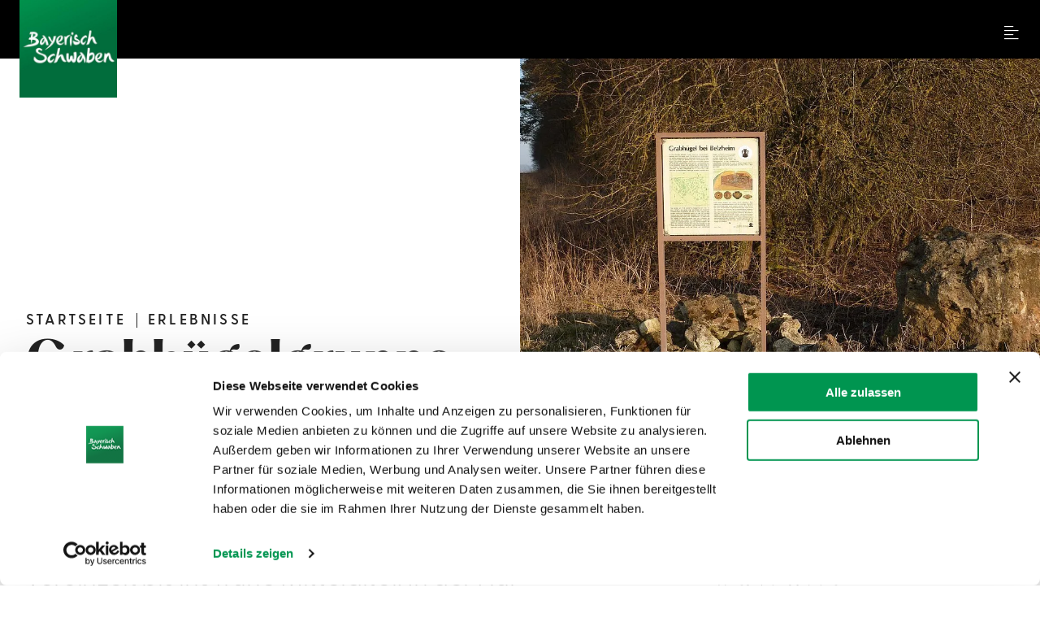

--- FILE ---
content_type: text/html; charset=utf-8
request_url: https://www.bayerisch-schwaben.de/erlebnisse/grabhuegelgruppe
body_size: 9935
content:
<!DOCTYPE html><html dir="ltr" lang="de-DE" class="project-bayerischschwaben" data-type="5100"><head><meta charset="utf-8"><!--
This website is powered by TYPO3 - inspiring people to share!
TYPO3 is a free open source Content Management Framework initially created by Kasper Skaarhoj and licensed under GNU/GPL.
TYPO3 is copyright 1998-2026 of Kasper Skaarhoj. Extensions are copyright of their respective owners.
Information and contribution at https://typo3.org/
--><title>Grabhügelgruppe - Bayerisch-Schwaben</title><meta property="og:title" content="Grabhügelgruppe"><meta property="og:description" content="Der Brauch, über der Beisetzung von Verstorbenen Erdhügel aufzuwerfen, begann schon vor über 4.000 Jahren am Ende der Jungsteinzeit und hielt sich vereinzelt bis ins frühe Mittelalter. In der Flur"><meta property="og:image" content="https://www.bayerisch-schwaben.de/images/q-l-bp782pY/g:ce/aHR0cHM6Ly93d3cuZmVyaWVubGFuZC1kb25hdXJpZXMuZGUvZGF0YS90aHVtYnMvaW1nLzE0MDY3OTY1X2dyYWJodWVnZWwtYmVsemhlaW0taW5mb3RhZmVsLS5qcGc"><meta property="og:image:url" content="https://www.bayerisch-schwaben.de/images/q-l-bp782pY/g:ce/aHR0cHM6Ly93d3cuZmVyaWVubGFuZC1kb25hdXJpZXMuZGUvZGF0YS90aHVtYnMvaW1nLzE0MDY3OTY1X2dyYWJodWVnZWwtYmVsemhlaW0taW5mb3RhZmVsLS5qcGc"><meta name="generator" content="TYPO3 CMS"><meta name="description" content="Der Brauch, über der Beisetzung von Verstorbenen Erdhügel aufzuwerfen, begann schon vor über 4.000 Jahren am Ende der Jungsteinzeit und hielt sich vereinzelt bis ins frühe Mittelalter. In der Flur"><meta name="robots" content="noindex,nofollow"><meta name="viewport" content="width=device-width, initial-scale=1, shrink-to-fit=no"><meta name="twitter:card" content="summary_large_image"><meta name="twitter:title" content="Grabhügelgruppe"><meta name="twitter:description" content="Der Brauch, über der Beisetzung von Verstorbenen Erdhügel aufzuwerfen, begann schon vor über 4.000 Jahren am Ende der Jungsteinzeit und hielt sich vereinzelt bis ins frühe Mittelalter. In der Flur"><meta name="twitter:image" content="https://www.bayerisch-schwaben.de/images/q-l-bp782pY/g:ce/aHR0cHM6Ly93d3cuZmVyaWVubGFuZC1kb25hdXJpZXMuZGUvZGF0YS90aHVtYnMvaW1nLzE0MDY3OTY1X2dyYWJodWVnZWwtYmVsemhlaW0taW5mb3RhZmVsLS5qcGc"><link rel="stylesheet" href="https://www.bayerisch-schwaben.de/typo3temp/assets/css/022290a5db179185be22b7296a59c01a.css?1768294822" media="all"><link rel="stylesheet" href="https://www.bayerisch-schwaben.de/typo3conf/ext/site_allgaeu/Resources/Public/Branding/bayerischschwaben/variables.css?1768294654" media="all"><link rel="stylesheet" href="https://www.bayerisch-schwaben.de/typo3conf/ext/site_allgaeu/Resources/Public/Branding/bayerischschwaben/icons.css?1768294654" media="all"><link rel="stylesheet" href="https://www.bayerisch-schwaben.de/typo3conf/ext/site_allgaeu/Resources/Public/Distribution/Bundle.css?1768294774" media="all"><!-- Google Tag Manager --><script>(function(w,d,s,l,i){w[l]=w[l]||[];w[l].push({'gtm.start':
new Date().getTime(),event:'gtm.js'});var f=d.getElementsByTagName(s)[0],
j=d.createElement(s),dl=l!='dataLayer'?'&l='+l:'';j.async=true;j.src=
'https://www.googletagmanager.com/gtm.js?id='+i+dl;f.parentNode.insertBefore(j,f);
})(window,document,'script','dataLayer','GTM-TXLG483');</script><!-- End Google Tag Manager --><script data-cookieconsent="ignore">
window.dataLayer = window.dataLayer || [];
function gtag() {
dataLayer.push(arguments);
}
gtag("consent", "default", {
ad_personalization: "denied",
ad_storage: "denied",
ad_user_data: "denied",
analytics_storage: "denied",
functionality_storage: "denied",
personalization_storage: "denied",
security_storage: "granted",
wait_for_update: 500,
});
gtag("set", "ads_data_redaction", true);
gtag("set", "url_passthrough", true);
</script><script id="Cookiebot" src="https://consent.cookiebot.com/uc.js" data-cbid="d2cd2f05-c62d-4c97-ae1f-6d995bb20190" data-blockingmode="auto" type="text/javascript"></script><link rel="apple-touch-icon" sizes="180x180" href="https://www.bayerisch-schwaben.de/typo3conf/ext/site_allgaeu/Resources/Public/Images/Favicon/bayerischschwaben/apple-touch-icon.png"><link rel="icon" type="image/png" sizes="32x32" href="https://www.bayerisch-schwaben.de/typo3conf/ext/site_allgaeu/Resources/Public/Images/Favicon/bayerischschwaben/favicon-32x32.png"><link rel="icon" type="image/png" sizes="16x16" href="https://www.bayerisch-schwaben.de/typo3conf/ext/site_allgaeu/Resources/Public/Images/Favicon/bayerischschwaben/favicon-16x16.png"><link rel="manifest" href="https://www.bayerisch-schwaben.de/typo3conf/ext/site_allgaeu/Resources/Public/Images/Favicon/bayerischschwaben/site.webmanifest"><link rel="mask-icon" href="https://www.bayerisch-schwaben.de/typo3conf/ext/site_allgaeu/Resources/Public/Images/Favicon/bayerischschwaben/safari-pinned-tab.svg" color="#5bbad5"><link rel="shortcut icon" href="https://www.bayerisch-schwaben.de/typo3conf/ext/site_allgaeu/Resources/Public/Images/Favicon/bayerischschwaben/favicon.ico"><meta name="msapplication-TileColor" content="#da532c"><meta name="msapplication-config" content="https://www.bayerisch-schwaben.de/typo3conf/ext/site_allgaeu/Resources/Public/Images/Favicon/bayerischschwaben/browserconfig.xml"><meta name="theme-color" content="#ffffff"><link rel="canonical" href="https://www.bayerisch-schwaben.de/erlebnisse/grabhuegelgruppe"></head><body data-loading-animation-init="auto"><!-- Google Tag Manager (noscript) --><noscript><iframe src="https://www.googletagmanager.com/ns.html?id=GTM-TXLG483"
height="0" width="0" style="display:none;visibility:hidden"></iframe></noscript><!-- End Google Tag Manager (noscript) --><header id="pageHeader"><nav id="jumpNavi" aria-label="Sprungnavigation"><ul><li class="jumpNavi__item"><a href="#pageHeader__nav__search" target="_self" class="jumpNavi__item__link">Zur Suche springen</a></li><li class="jumpNavi__item"><a href="#pageHeader__topNavi" target="_self" class="jumpNavi__item__link">Zur Hauptnavigation springen</a></li><li class="jumpNavi__item"><a href="#mainContent" target="_self" class="jumpNavi__item__link">Zum Seiteninhalt springen</a></li><li class="jumpNavi__item"><a href="#pageFooter" target="_self" class="jumpNavi__item__link">Zum Footer springen</a></li></ul></nav><div id="pageHeader__wrap" class="h-grid"><div class="pageHeader__content h-el-lg-12 h-el-md-12 h-el-sm-12 h-el-ty-12"><div class="pageHeader__content"><figure class="pageHeader__logo"><a href="https://www.bayerisch-schwaben.de/" title="Zurück zur Startseite"><img alt="Bayerisch-Schwaben" src="https://www.bayerisch-schwaben.de/typo3conf/ext/site_allgaeu/Resources/Public/Distribution/Layoutimages/bayerischschwaben.logo.png" width="130" height="130"></a></figure><a class="pageHeader__func__link" href="javascript:void(0);" id="pageHeader__nav__opener"><span class="pageHeader__func__link__icon icon-menu"></span><span class="pageHeader__func__link__text hide">Menu</span></a><div class="pageHeader__navWrap"><nav id="pageHaeader__metaNavi" aria-label="Metanavigation"><ul class="pageHeader__metaNavi__list"><li class="pageHeader__metaNavi__item"><a href="https://www.bayerisch-schwaben.de/blog" target="" class="pageHeader__metaNavi__link">Blog</a></li><li class="pageHeader__metaNavi__item"><a href="https://www.bayerisch-schwaben.de/header-navigation/veranstaltungen" target="" class="pageHeader__metaNavi__link">Veranstaltungen</a></li><li class="pageHeader__metaNavi__item"><a href="https://www.bayerisch-schwaben.de/karte" target="" class="pageHeader__metaNavi__link">Interaktive Karte</a></li></ul></nav><nav id="pageHeader__topNavi" aria-label="Hauptnavigation"><ul class="pageHeader__topNavi__list__lvl1" role="menubar" aria-label="Hauptnavigation"><li class="pageHeader__topNavi__item__lvl1" role="none"><a href="https://www.bayerisch-schwaben.de/region-highlights" class="pageHeader__topNavi__link__lvl1"
role="menuitem"
aria-haspopup="true"
aria-expanded="false"><span class="pageHeader__topNavi__icon icon-star"></span><span class="pageHeader__topNavi__text">Region &amp; Highlights</span></a><div class="pageHeader__mainNavi_overlay"><nav id="pageHeader__mainNavi"><ul class="pageHeader__mainNavi__list__lvl1" role="menu" aria-label="Region &amp; Highlights"><li class="pageHeader__mainNavi__item__lvl1" role="none"><a href="javascript:void(0);" class="pageHeader__mainNavi__link__lvl1 pageHeader__mainnav__lvl1__link--mobile"
role="menuitem"
aria-haspopup="true"
aria-expended="false"><span class="pageHeader__mainNavi__icon icon-star"></span><span class="pageHeader__mainNavi__text">Region &amp; Highlights</span></a><div class="pageHeader__mainNavi__content"><div class="pageHeader__mainNavi__contentContainer summer"><ul class="pageHeader__mainNavi__list__lvl2" role="menu" aria-label="Region &amp; Highlights im Sommer"><li class="pageHeader__mainNavi__item__lvl2 overall" role="none"><a href="https://www.bayerisch-schwaben.de/region-highlights" class="pageHeader__mainNavi__link__lvl2" role="menuitem">
Alles zu "Region &amp; Highlights"
</a></li><li class="pageHeader__mainNavi__item__lvl2" role="none"><a href="https://www.bayerisch-schwaben.de/region-highlights/region-naturraeume" class="pageHeader__mainNavi__link__lvl2"
role="menuitem"
aria-haspopup="true"
aria-expanded="false">
Region
</a><ul class="pageHeader__mainNavi__list__lvl3" role="menu" aria-label=""><li class="pageHeader__mainNavi__item__lvl3" role="none"><a href="https://www.bayerisch-schwaben.de/region-highlights/region-naturraeume/donau" class="pageHeader__mainNavi__link__lvl3" role="menuitem">
Donau
</a></li><li class="pageHeader__mainNavi__item__lvl3" role="none"><a href="https://www.bayerisch-schwaben.de/region-highlights/region-naturraeume/ries" class="pageHeader__mainNavi__link__lvl3" role="menuitem">
Ries
</a></li><li class="pageHeader__mainNavi__item__lvl3" role="none"><a href="https://www.bayerisch-schwaben.de/region-highlights/region-naturraeume/naturpark-augsburg-westliche-waelder" class="pageHeader__mainNavi__link__lvl3" role="menuitem">
Naturpark Augsburg-Westliche Wälder
</a></li></ul></li><li class="pageHeader__mainNavi__item__lvl2" role="none"><a href="https://www.bayerisch-schwaben.de/region-highlights/lauschtouren" class="pageHeader__mainNavi__link__lvl2"
role="menuitem"
aria-haspopup="true"
aria-expanded="false">
Lauschtouren
</a><ul class="pageHeader__mainNavi__list__lvl3" role="menu" aria-label=""><li class="pageHeader__mainNavi__item__lvl3" role="none"><a href="https://www.bayerisch-schwaben.de/region-highlights/lauschtouren/erklaerung" class="pageHeader__mainNavi__link__lvl3" role="menuitem">
So funktioniert&#039;s
</a></li><li class="pageHeader__mainNavi__item__lvl3" role="none"><a href="https://www.bayerisch-schwaben.de/region-highlights/lauschtouren/barrierearm" class="pageHeader__mainNavi__link__lvl3" role="menuitem">
Barrierearme Audioguides
</a></li></ul></li><li class="pageHeader__mainNavi__item__lvl2" role="none"><a href="https://www.bayerisch-schwaben.de/region-highlights/unesco" class="pageHeader__mainNavi__link__lvl2"
role="menuitem"
aria-haspopup="true"
aria-expanded="false">
UNESCO x 2
</a><ul class="pageHeader__mainNavi__list__lvl3" role="menu" aria-label=""><li class="pageHeader__mainNavi__item__lvl3" role="none"><a href="https://www.bayerisch-schwaben.de/region-highlights/unesco/unesco-welterbe-augsburg" class="pageHeader__mainNavi__link__lvl3" role="menuitem">
Weltkulturerbe Wassermanagement Augsburg
</a></li><li class="pageHeader__mainNavi__item__lvl3" role="none"><a href="https://www.bayerisch-schwaben.de/region-highlights/unesco/unesco-global-geopark-ries" class="pageHeader__mainNavi__link__lvl3" role="menuitem">
Global Geopark Ries
</a></li></ul></li><li class="pageHeader__mainNavi__item__lvl2" role="none"><a href="https://www.bayerisch-schwaben.de/region-highlights/highlights" class="pageHeader__mainNavi__link__lvl2"
role="menuitem"
aria-haspopup="true"
aria-expanded="false">
Highlights
</a><ul class="pageHeader__mainNavi__list__lvl3" role="menu" aria-label=""><li class="pageHeader__mainNavi__item__lvl3" role="none"><a href="https://www.bayerisch-schwaben.de/region-highlights/highlights/wittelsbacher-in-schwaben" class="pageHeader__mainNavi__link__lvl3" role="menuitem">
Wittelsbacher in Schwaben
</a></li><li class="pageHeader__mainNavi__item__lvl3" role="none"><a href="https://www.bayerisch-schwaben.de/region-highlights/highlights/romantische-strasse" class="pageHeader__mainNavi__link__lvl3" role="menuitem">
Romantische Straße
</a></li><li class="pageHeader__mainNavi__item__lvl3" role="none"><a href="https://www.bayerisch-schwaben.de/region-highlights/highlights/die-harburg" class="pageHeader__mainNavi__link__lvl3" role="menuitem">
Die Harburg
</a></li><li class="pageHeader__mainNavi__item__lvl3" role="none"><a href="https://www.bayerisch-schwaben.de/region-highlights/highlights/fuggerei-augsburg" class="pageHeader__mainNavi__link__lvl3" role="menuitem">
Fuggerei Augsburg
</a></li></ul></li><li class="pageHeader__mainNavi__item__lvl2" role="none"><a href="https://www.bayerisch-schwaben.de/region-highlights/geschichten" class="pageHeader__mainNavi__link__lvl2"
role="menuitem"
aria-haspopup="true"
aria-expanded="false">
Geschichten
</a><ul class="pageHeader__mainNavi__list__lvl3" role="menu" aria-label=""><li class="pageHeader__mainNavi__item__lvl3" role="none"><a href="https://www.bayerisch-schwaben.de/region-highlights/geschichten/katharina-zott" class="pageHeader__mainNavi__link__lvl3" role="menuitem">
Schnappsbrennerin vom Augsburger Land
</a></li><li class="pageHeader__mainNavi__item__lvl3" role="none"><a href="https://www.bayerisch-schwaben.de/region-highlights/geschichten/horst-lenner" class="pageHeader__mainNavi__link__lvl3" role="menuitem">
Türmer von Nördlingen
</a></li><li class="pageHeader__mainNavi__item__lvl3" role="none"><a href="https://www.bayerisch-schwaben.de/region-highlights/geschichten/pater-ulrich" class="pageHeader__mainNavi__link__lvl3" role="menuitem">
Pater im Kloster Roggenburg
</a></li></ul></li><li class="pageHeader__mainNavi__item__lvl2" role="none"><a href="https://www.bayerisch-schwaben.de/region-highlights/genuss-kulinarik" class="pageHeader__mainNavi__link__lvl2"
role="menuitem"
aria-haspopup="true"
aria-expanded="false">
Genuss &amp; Kulinarik
</a><ul class="pageHeader__mainNavi__list__lvl3" role="menu" aria-label=""><li class="pageHeader__mainNavi__item__lvl3" role="none"><a href="https://www.bayerisch-schwaben.de/region-highlights/genuss-kulinarik/ox-aus-dem-wittelsbacher-land" class="pageHeader__mainNavi__link__lvl3" role="menuitem">
Ox aus dem Wittelsbacher Land
</a></li><li class="pageHeader__mainNavi__item__lvl3" role="none"><a href="https://www.bayerisch-schwaben.de/region-highlights/genuss-kulinarik/rieser-bauerntorte" class="pageHeader__mainNavi__link__lvl3" role="menuitem">
Rieser Bauerntorte
</a></li><li class="pageHeader__mainNavi__item__lvl3" role="none"><a href="https://www.bayerisch-schwaben.de/region-highlights/genuss-kulinarik/schwaebische-maultaschen" class="pageHeader__mainNavi__link__lvl3" role="menuitem">
Schwäbische Maultaschen
</a></li></ul></li></ul><article class="mainNavi__teaser"></article></div><div class="pageHeader__mainNavi__contentContainer winter" style="display:none;"><ul class="pageHeader__mainNavi__list__lvl2" role="menu" aria-label="Region &amp; Highlights im Winter"><li class="pageHeader__mainNavi__item__lvl2 overall" role="none"><a href="https://www.bayerisch-schwaben.de/region-highlights" class="pageHeader__mainNavi__link__lvl2" role="menuitem">
Alles zu "Region &amp; Highlights"
</a></li></ul><article class="mainNavi__teaser"></article></div></div></li></ul></nav></div></li><li class="pageHeader__topNavi__item__lvl1" role="none"><a href="https://www.bayerisch-schwaben.de/aktiv-naturziele" class="pageHeader__topNavi__link__lvl1"
role="menuitem"
aria-haspopup="true"
aria-expanded="false"><span class="pageHeader__topNavi__icon icon-bicycle"></span><span class="pageHeader__topNavi__text">Aktiv &amp; Naturziele</span></a><div class="pageHeader__mainNavi_overlay"><nav id="pageHeader__mainNavi"><ul class="pageHeader__mainNavi__list__lvl1" role="menu" aria-label="Aktiv &amp; Naturziele"><li class="pageHeader__mainNavi__item__lvl1" role="none"><a href="javascript:void(0);" class="pageHeader__mainNavi__link__lvl1 pageHeader__mainnav__lvl1__link--mobile"
role="menuitem"
aria-haspopup="true"
aria-expended="false"><span class="pageHeader__mainNavi__icon icon-bicycle"></span><span class="pageHeader__mainNavi__text">Aktiv &amp; Naturziele</span></a><div class="pageHeader__mainNavi__content"><div class="pageHeader__mainNavi__contentContainer summer"><ul class="pageHeader__mainNavi__list__lvl2" role="menu" aria-label="Aktiv &amp; Naturziele im Sommer"><li class="pageHeader__mainNavi__item__lvl2 overall" role="none"><a href="https://www.bayerisch-schwaben.de/aktiv-naturziele" class="pageHeader__mainNavi__link__lvl2" role="menuitem">
Alles zu "Aktiv &amp; Naturziele"
</a></li><li class="pageHeader__mainNavi__item__lvl2" role="none"><a href="https://www.bayerisch-schwaben.de/aktiv-naturziele/rad" class="pageHeader__mainNavi__link__lvl2"
role="menuitem"
aria-haspopup="true"
aria-expanded="false">
Radfahren
</a><ul class="pageHeader__mainNavi__list__lvl3" role="menu" aria-label=""><li class="pageHeader__mainNavi__item__lvl3" role="none"><a href="https://www.bayerisch-schwaben.de/aktiv-naturziele/rad/top-radrouten" class="pageHeader__mainNavi__link__lvl3" role="menuitem">
Top-Radrouten
</a></li><li class="pageHeader__mainNavi__item__lvl3" role="none"><a href="https://www.bayerisch-schwaben.de/aktiv-naturziele/rad/donautaeler" class="pageHeader__mainNavi__link__lvl3" role="menuitem">
DonauTäler
</a></li><li class="pageHeader__mainNavi__item__lvl3" role="none"><a href="https://www.bayerisch-schwaben.de/aktiv-naturziele/rad/adfc" class="pageHeader__mainNavi__link__lvl3" role="menuitem">
ADFC Qualitätsradrouten
</a></li><li class="pageHeader__mainNavi__item__lvl3" role="none"><a href="https://www.bayerisch-schwaben.de/aktiv-naturziele/rad/alle-radwege" class="pageHeader__mainNavi__link__lvl3" role="menuitem">
Alle Radwege
</a></li></ul></li><li class="pageHeader__mainNavi__item__lvl2" role="none"><a href="https://www.bayerisch-schwaben.de/aktiv-naturziele/wandern" class="pageHeader__mainNavi__link__lvl2"
role="menuitem"
aria-haspopup="true"
aria-expanded="false">
Wandern
</a><ul class="pageHeader__mainNavi__list__lvl3" role="menu" aria-label=""><li class="pageHeader__mainNavi__item__lvl3" role="none"><a href="https://www.bayerisch-schwaben.de/aktiv-naturziele/wandern/donauwald-wanderweg" class="pageHeader__mainNavi__link__lvl3" role="menuitem">
DonAUwald-Wanderweg
</a></li><li class="pageHeader__mainNavi__item__lvl3" role="none"><a href="https://www.bayerisch-schwaben.de/aktiv-naturziele/wandern/wandern-mit-kindern" class="pageHeader__mainNavi__link__lvl3" role="menuitem">
Familientouren
</a></li><li class="pageHeader__mainNavi__item__lvl3" role="none"><a href="https://www.bayerisch-schwaben.de/aktiv-naturziele/wandern/pilgern" class="pageHeader__mainNavi__link__lvl3" role="menuitem">
Pilgern
</a></li><li class="pageHeader__mainNavi__item__lvl3" role="none"><a href="https://www.bayerisch-schwaben.de/aktiv-naturziele/wandern/alle-wanderwege" class="pageHeader__mainNavi__link__lvl3" role="menuitem">
Alle Wanderwege
</a></li></ul></li><li class="pageHeader__mainNavi__item__lvl2" role="none"><a href="https://www.bayerisch-schwaben.de/aktiv-naturziele/wasser" class="pageHeader__mainNavi__link__lvl2"
role="menuitem"
aria-haspopup="true"
aria-expanded="false">
Ausflüge ans Wasser
</a><ul class="pageHeader__mainNavi__list__lvl3" role="menu" aria-label=""><li class="pageHeader__mainNavi__item__lvl3" role="none"><a href="https://www.bayerisch-schwaben.de/aktiv-naturziele/wasser/baden" class="pageHeader__mainNavi__link__lvl3" role="menuitem">
Outdoor-Wasserspaß
</a></li><li class="pageHeader__mainNavi__item__lvl3" role="none"><a href="https://www.bayerisch-schwaben.de/aktiv-naturziele/wasser/baden/hallenbaeder" class="pageHeader__mainNavi__link__lvl3" role="menuitem">
Hallen- &amp; Erlebnisbäder
</a></li><li class="pageHeader__mainNavi__item__lvl3" role="none"><a href="https://www.bayerisch-schwaben.de/aktiv-naturziele/wasser/kneipp" class="pageHeader__mainNavi__link__lvl3" role="menuitem">
Kneipp
</a></li><li class="pageHeader__mainNavi__item__lvl3" role="none"><a href="https://www.bayerisch-schwaben.de/aktiv-naturziele/wasser/sport-action" class="pageHeader__mainNavi__link__lvl3" role="menuitem">
Sport &amp; Action
</a></li></ul></li></ul><article class="mainNavi__teaser"></article></div><div class="pageHeader__mainNavi__contentContainer winter" style="display:none;"><ul class="pageHeader__mainNavi__list__lvl2" role="menu" aria-label="Aktiv &amp; Naturziele im Winter"><li class="pageHeader__mainNavi__item__lvl2 overall" role="none"><a href="https://www.bayerisch-schwaben.de/aktiv-naturziele" class="pageHeader__mainNavi__link__lvl2" role="menuitem">
Alles zu "Aktiv &amp; Naturziele"
</a></li></ul><article class="mainNavi__teaser"></article></div></div></li></ul></nav></div></li><li class="pageHeader__topNavi__item__lvl1" role="none"><a href="https://www.bayerisch-schwaben.de/staedte-kultur" class="pageHeader__topNavi__link__lvl1"
role="menuitem"
aria-haspopup="true"
aria-expanded="false"><span class="pageHeader__topNavi__icon icon-church"></span><span class="pageHeader__topNavi__text">Städte &amp; Kultur</span></a><div class="pageHeader__mainNavi_overlay"><nav id="pageHeader__mainNavi"><ul class="pageHeader__mainNavi__list__lvl1" role="menu" aria-label="Städte &amp; Kultur"><li class="pageHeader__mainNavi__item__lvl1" role="none"><a href="javascript:void(0);" class="pageHeader__mainNavi__link__lvl1 pageHeader__mainnav__lvl1__link--mobile"
role="menuitem"
aria-haspopup="true"
aria-expended="false"><span class="pageHeader__mainNavi__icon icon-church"></span><span class="pageHeader__mainNavi__text">Städte &amp; Kultur</span></a><div class="pageHeader__mainNavi__content"><div class="pageHeader__mainNavi__contentContainer summer"><ul class="pageHeader__mainNavi__list__lvl2" role="menu" aria-label="Städte &amp; Kultur im Sommer"><li class="pageHeader__mainNavi__item__lvl2 overall" role="none"><a href="https://www.bayerisch-schwaben.de/staedte-kultur" class="pageHeader__mainNavi__link__lvl2" role="menuitem">
Alles zu "Städte &amp; Kultur"
</a></li><li class="pageHeader__mainNavi__item__lvl2" role="none"><a href="https://www.bayerisch-schwaben.de/staedte" class="pageHeader__mainNavi__link__lvl2"
role="menuitem"
aria-haspopup="true"
aria-expanded="false">
Stadterlebnisse
</a><ul class="pageHeader__mainNavi__list__lvl3" role="menu" aria-label=""><li class="pageHeader__mainNavi__item__lvl3" role="none"><a href="https://www.bayerisch-schwaben.de/staedte/stadthupferl" class="pageHeader__mainNavi__link__lvl3" role="menuitem">
Stadthupferl
</a></li><li class="pageHeader__mainNavi__item__lvl3" role="none"><a href="https://www.bayerisch-schwaben.de/region-highlights/highlights/romantische-strasse" class="pageHeader__mainNavi__link__lvl3" role="menuitem">
Romantische Straße
</a></li><li class="pageHeader__mainNavi__item__lvl3" role="none"><a href="https://www.bayerisch-schwaben.de/staedte/alle-staedte" class="pageHeader__mainNavi__link__lvl3" role="menuitem">
Alle Städte
</a></li></ul></li><li class="pageHeader__mainNavi__item__lvl2" role="none"><a href="https://www.bayerisch-schwaben.de/staedte-kultur/shopping-maerkte" class="pageHeader__mainNavi__link__lvl2"
role="menuitem"
aria-haspopup="true"
aria-expanded="false">
Shopping &amp; Märkte
</a><ul class="pageHeader__mainNavi__list__lvl3" role="menu" aria-label=""><li class="pageHeader__mainNavi__item__lvl3" role="none"><a href="https://www.bayerisch-schwaben.de/staedte-kultur/shopping-maerkte/regionale-produkte" class="pageHeader__mainNavi__link__lvl3" role="menuitem">
Regionale Produkte
</a></li><li class="pageHeader__mainNavi__item__lvl3" role="none"><a href="https://www.bayerisch-schwaben.de/staedte-kultur/shopping-maerkte/wochenmaerkte" class="pageHeader__mainNavi__link__lvl3" role="menuitem">
Wochenmärkte
</a></li><li class="pageHeader__mainNavi__item__lvl3" role="none"><a href="https://www.bayerisch-schwaben.de/staedte-kultur/shopping-maerkte/werksverkaeufe" class="pageHeader__mainNavi__link__lvl3" role="menuitem">
Werksverkäufe
</a></li><li class="pageHeader__mainNavi__item__lvl3" role="none"><a href="https://www.bayerisch-schwaben.de/staedte-kultur/shopping-maerkte/besondere-maerkte" class="pageHeader__mainNavi__link__lvl3" role="menuitem">
Besondere Märkte
</a></li></ul></li><li class="pageHeader__mainNavi__item__lvl2" role="none"><a href="https://www.bayerisch-schwaben.de/staedte-kultur/feste-festivals" class="pageHeader__mainNavi__link__lvl2"
role="menuitem"
aria-haspopup="true"
aria-expanded="false">
Feste &amp; Festivals
</a><ul class="pageHeader__mainNavi__list__lvl3" role="menu" aria-label=""><li class="pageHeader__mainNavi__item__lvl3" role="none"><a href="https://www.bayerisch-schwaben.de/staedte-kultur/feste-festivals/feste-im-jahresverlauf" class="pageHeader__mainNavi__link__lvl3" role="menuitem">
Märkte &amp; Feste im Jahresverlauf
</a></li><li class="pageHeader__mainNavi__item__lvl3" role="none"><a href="https://www.bayerisch-schwaben.de/staedte-kultur/feste-festivals/bayerisch-schwaben-gehoert-erlebt" class="pageHeader__mainNavi__link__lvl3" role="menuitem">
Bayerisch-Schwaben geHÖRT erlebt!
</a></li></ul></li><li class="pageHeader__mainNavi__item__lvl2" role="none"><a href="https://www.bayerisch-schwaben.de/staedte-kultur/kirchen-kloester" class="pageHeader__mainNavi__link__lvl2"
role="menuitem"
aria-haspopup="true"
aria-expanded="false">
Kirchen &amp; Klöster
</a><ul class="pageHeader__mainNavi__list__lvl3" role="menu" aria-label=""><li class="pageHeader__mainNavi__item__lvl3" role="none"><a href="https://www.bayerisch-schwaben.de/staedte-kultur/kirchen-kloester/7-kapellen" class="pageHeader__mainNavi__link__lvl3" role="menuitem">
7 Kapellen
</a></li><li class="pageHeader__mainNavi__item__lvl3" role="none"><a href="https://www.bayerisch-schwaben.de/staedte-kultur/kirchen-kloester/kloster-holzen" class="pageHeader__mainNavi__link__lvl3" role="menuitem">
Kloster Holzen
</a></li><li class="pageHeader__mainNavi__item__lvl3" role="none"><a href="https://www.bayerisch-schwaben.de/staedte-kultur/kirchen-kloester/kloster-ursberg" class="pageHeader__mainNavi__link__lvl3" role="menuitem">
Kloster Ursberg
</a></li></ul></li><li class="pageHeader__mainNavi__item__lvl2" role="none"><a href="https://www.bayerisch-schwaben.de/staedte-kultur/burgen-schloesser" class="pageHeader__mainNavi__link__lvl2"
role="menuitem"
aria-haspopup="false"
aria-expanded="false">
Burgen &amp; Schlösser
</a></li><li class="pageHeader__mainNavi__item__lvl2" role="none"><a href="https://www.bayerisch-schwaben.de/staedte-kultur/gaerten-parks" class="pageHeader__mainNavi__link__lvl2"
role="menuitem"
aria-haspopup="false"
aria-expanded="false">
Gärten &amp; Parks
</a></li><li class="pageHeader__mainNavi__item__lvl2" role="none"><a href="https://www.bayerisch-schwaben.de/staedte-kultur/museen" class="pageHeader__mainNavi__link__lvl2"
role="menuitem"
aria-haspopup="false"
aria-expanded="false">
Museen
</a></li></ul><article class="mainNavi__teaser"></article></div><div class="pageHeader__mainNavi__contentContainer winter" style="display:none;"><ul class="pageHeader__mainNavi__list__lvl2" role="menu" aria-label="Städte &amp; Kultur im Winter"><li class="pageHeader__mainNavi__item__lvl2 overall" role="none"><a href="https://www.bayerisch-schwaben.de/staedte-kultur" class="pageHeader__mainNavi__link__lvl2" role="menuitem">
Alles zu "Städte &amp; Kultur"
</a></li></ul><article class="mainNavi__teaser"></article></div></div></li></ul></nav></div></li><li class="pageHeader__topNavi__item__lvl1" role="none"><a href="https://www.bayerisch-schwaben.de/familie-action" class="pageHeader__topNavi__link__lvl1"
role="menuitem"
aria-haspopup="true"
aria-expanded="false"><span class="pageHeader__topNavi__icon icon-user-friends"></span><span class="pageHeader__topNavi__text">Familie &amp; Action</span></a><div class="pageHeader__mainNavi_overlay"><nav id="pageHeader__mainNavi"><ul class="pageHeader__mainNavi__list__lvl1" role="menu" aria-label="Familie &amp; Action"><li class="pageHeader__mainNavi__item__lvl1" role="none"><a href="javascript:void(0);" class="pageHeader__mainNavi__link__lvl1 pageHeader__mainnav__lvl1__link--mobile"
role="menuitem"
aria-haspopup="true"
aria-expended="false"><span class="pageHeader__mainNavi__icon icon-user-friends"></span><span class="pageHeader__mainNavi__text">Familie &amp; Action</span></a><div class="pageHeader__mainNavi__content"><div class="pageHeader__mainNavi__contentContainer summer"><ul class="pageHeader__mainNavi__list__lvl2" role="menu" aria-label="Familie &amp; Action im Sommer"><li class="pageHeader__mainNavi__item__lvl2 overall" role="none"><a href="https://www.bayerisch-schwaben.de/familie-action" class="pageHeader__mainNavi__link__lvl2" role="menuitem">
Alles zu "Familie &amp; Action"
</a></li><li class="pageHeader__mainNavi__item__lvl2" role="none"><a href="https://www.bayerisch-schwaben.de/familie-action/familienausfluege" class="pageHeader__mainNavi__link__lvl2"
role="menuitem"
aria-haspopup="false"
aria-expanded="false">
Top-Ausflugsziele
</a></li><li class="pageHeader__mainNavi__item__lvl2" role="none"><a href="https://www.bayerisch-schwaben.de/familie-action/outdoor" class="pageHeader__mainNavi__link__lvl2"
role="menuitem"
aria-haspopup="true"
aria-expanded="false">
Outdoor
</a><ul class="pageHeader__mainNavi__list__lvl3" role="menu" aria-label=""><li class="pageHeader__mainNavi__item__lvl3" role="none"><a href="https://www.bayerisch-schwaben.de/legoland-deutschland" class="pageHeader__mainNavi__link__lvl3" role="menuitem">
LEGOLAND® Deutschland
</a></li></ul></li><li class="pageHeader__mainNavi__item__lvl2" role="none"><a href="https://www.bayerisch-schwaben.de/familie-action/indoor" class="pageHeader__mainNavi__link__lvl2"
role="menuitem"
aria-haspopup="true"
aria-expanded="false">
Indoor
</a><ul class="pageHeader__mainNavi__list__lvl3" role="menu" aria-label=""><li class="pageHeader__mainNavi__item__lvl3" role="none"><a href="https://www.bayerisch-schwaben.de/augsburger-puppenkiste" class="pageHeader__mainNavi__link__lvl3" role="menuitem">
Augsburger Puppenkiste
</a></li></ul></li><li class="pageHeader__mainNavi__item__lvl2" role="none"><a href="https://www.bayerisch-schwaben.de/familie-action/tierisch" class="pageHeader__mainNavi__link__lvl2"
role="menuitem"
aria-haspopup="false"
aria-expanded="false">
Tierisch
</a></li></ul><article class="mainNavi__teaser"></article></div><div class="pageHeader__mainNavi__contentContainer winter" style="display:none;"><ul class="pageHeader__mainNavi__list__lvl2" role="menu" aria-label="Familie &amp; Action im Winter"><li class="pageHeader__mainNavi__item__lvl2 overall" role="none"><a href="https://www.bayerisch-schwaben.de/familie-action" class="pageHeader__mainNavi__link__lvl2" role="menuitem">
Alles zu "Familie &amp; Action"
</a></li></ul><article class="mainNavi__teaser"></article></div></div></li></ul></nav></div></li><li class="pageHeader__topNavi__item__lvl1" role="none"><a href="https://www.bayerisch-schwaben.de/planen-buchen" class="pageHeader__topNavi__link__lvl1"
role="menuitem"
aria-haspopup="true"
aria-expanded="false"><span class="pageHeader__topNavi__icon icon-info-circle"></span><span class="pageHeader__topNavi__text">Planen &amp; Buchen</span></a><div class="pageHeader__mainNavi_overlay"><nav id="pageHeader__mainNavi"><ul class="pageHeader__mainNavi__list__lvl1" role="menu" aria-label="Planen &amp; Buchen"><li class="pageHeader__mainNavi__item__lvl1" role="none"><a href="javascript:void(0);" class="pageHeader__mainNavi__link__lvl1 pageHeader__mainnav__lvl1__link--mobile"
role="menuitem"
aria-haspopup="true"
aria-expended="false"><span class="pageHeader__mainNavi__icon icon-info-circle"></span><span class="pageHeader__mainNavi__text">Planen &amp; Buchen</span></a><div class="pageHeader__mainNavi__content"><div class="pageHeader__mainNavi__contentContainer summer"><ul class="pageHeader__mainNavi__list__lvl2" role="menu" aria-label="Planen &amp; Buchen im Sommer"><li class="pageHeader__mainNavi__item__lvl2 overall" role="none"><a href="https://www.bayerisch-schwaben.de/planen-buchen" class="pageHeader__mainNavi__link__lvl2" role="menuitem">
Alles zu "Planen &amp; Buchen"
</a></li><li class="pageHeader__mainNavi__item__lvl2" role="none"><a href="https://www.bayerisch-schwaben.de/veranstaltungen" class="pageHeader__mainNavi__link__lvl2"
role="menuitem"
aria-haspopup="false"
aria-expanded="false">
Veranstaltungen
</a></li><li class="pageHeader__mainNavi__item__lvl2" role="none"><a href="https://www.bayerisch-schwaben.de/planen-buchen/erlebnisse-buchen" class="pageHeader__mainNavi__link__lvl2"
role="menuitem"
aria-haspopup="false"
aria-expanded="false">
Erlebnisse buchen
</a></li><li class="pageHeader__mainNavi__item__lvl2" role="none"><a href="https://www.bayerisch-schwaben.de/planen-buchen/ausflugsticker" class="pageHeader__mainNavi__link__lvl2"
role="menuitem"
aria-haspopup="false"
aria-expanded="false">
Ausflugsticker
</a></li><li class="pageHeader__mainNavi__item__lvl2" role="none"><a href="https://www.bayerisch-schwaben.de/planen-buchen/infomaterial" class="pageHeader__mainNavi__link__lvl2"
role="menuitem"
aria-haspopup="false"
aria-expanded="false">
Infomaterial
</a></li><li class="pageHeader__mainNavi__item__lvl2" role="none"><a href="https://www.bayerisch-schwaben.de/planen-buchen/anreise" class="pageHeader__mainNavi__link__lvl2"
role="menuitem"
aria-haspopup="false"
aria-expanded="false">
Anreise
</a></li><li class="pageHeader__mainNavi__item__lvl2" role="none"><a href="https://www.bayerisch-schwaben.de/planen-buchen/unterkunftssuche" class="pageHeader__mainNavi__link__lvl2"
role="menuitem"
aria-haspopup="false"
aria-expanded="false">
Unterkunftssuche
</a></li><li class="pageHeader__mainNavi__item__lvl2" role="none"><a href="https://www.bayerisch-schwaben.de/planen-buchen/gruene-gastgeber" class="pageHeader__mainNavi__link__lvl2"
role="menuitem"
aria-haspopup="false"
aria-expanded="false">
Grüne Gastgeber
</a></li><li class="pageHeader__mainNavi__item__lvl2" role="none"><a href="https://www.bayerisch-schwaben.de/planen-buchen/wohnmobilstellplaetze-camping" class="pageHeader__mainNavi__link__lvl2"
role="menuitem"
aria-haspopup="false"
aria-expanded="false">
Wohnmobilstellplätze &amp; Camping
</a></li><li class="pageHeader__mainNavi__item__lvl2" role="none"><a href="https://www.bayerisch-schwaben.de/planen-buchen/barrierearme-angebote" class="pageHeader__mainNavi__link__lvl2"
role="menuitem"
aria-haspopup="false"
aria-expanded="false">
Barrierearme Angebote
</a></li></ul><article class="mainNavi__teaser"></article></div><div class="pageHeader__mainNavi__contentContainer winter" style="display:none;"><ul class="pageHeader__mainNavi__list__lvl2" role="menu" aria-label="Planen &amp; Buchen im Winter"><li class="pageHeader__mainNavi__item__lvl2 overall" role="none"><a href="https://www.bayerisch-schwaben.de/planen-buchen" class="pageHeader__mainNavi__link__lvl2" role="menuitem">
Alles zu "Planen &amp; Buchen"
</a></li></ul><article class="mainNavi__teaser"></article></div></div></li></ul></nav></div></li></ul></nav><nav id="pageHaeader__serviceNavi" aria-label="Servicenavigation"><ul class="pageHeader__serviceNavi__list"><li class="pageHeader__serviceNavi__item"><a href="https://www.bayerisch-schwaben.de/gastgeber" class="pageHeader__serviceNavi__link">Unterkunftsuche</a></li><li class="pageHeader__serviceNavi__item"><a href="https://www.bayerisch-schwaben.de/planen-buchen/erlebnisse-buchen" class="pageHeader__serviceNavi__link">Erlebnisse buchen</a></li><li class="pageHeader__serviceNavi__item"></li><li class="pageHeader__serviceNavi__item"><a href="javascript:void(0)" class="pageHeader__serviceNavi__link" id="pageHeader__nav__search"><span class="pageHeader__serviceNavi__icon icon-search"></span><span class="hide">Suche</span></a><form id="pageHeader__search__form" action="https://www.bayerisch-schwaben.de/volltextsuche"><div class="input-search"><div class="input-search__inner"><a href="javascript:void(0);" class="input-search__inner__closer" id="pageHeader__search__closer"><span class="input-search__inner__closer__icon icon-close"></span></a><div class="input-text"><label class="input-text__label"><input data-autocompleteurl="/autocomplete/list" placeholder="Suche nach" class="input-text__input" id="pageHeader__search__input" type="text" name="query"></label><span class="input-text__error"></span></div></div><button type="submit" class="input-search__button" id=""><span class="input-search__button__icon icon-search"></span></button></div></form><div id="pageHeader__search__overlay"><div id="fulltextSearchOverlay"><div class="fulltextSearchOverlay__suggest"><h4 class="fulltextSearchOverlay__title">Suchvorschläge</h4></div></div></div></li></ul></nav></div></div></div></div></header><main id="mainContent"><section class="heroSection--article--column  margin-bottom"><div class="hero__wrap h-grid"><div class="column--article h-el-lg-6 h-el-md-12 h-el-sm-11 h-el-ty-12 "><div class="heroSection--article__content columnStyle"><nav id="breadcrumb" aria-label="Breadcrumb"><ul class="breadcrumb__list"><li class="breadcrumb__item"><a href="https://www.bayerisch-schwaben.de/" class="breadcrumb__link">Startseite</a></li><li class="breadcrumb__item"><a href="https://www.bayerisch-schwaben.de/erlebnisse" class="breadcrumb__link">Erlebnisse</a></li></ul></nav><h1 class="heroSection--article__title--columnstyle " data-current-object-id=_65198>Grabhügelgruppe</h1></div></div><div class="column--figure
h-el-lg-6
h-el-md-9 h-el-md-off-3
h-el-sm-9 h-el-sm-off-3
h-el-ty-12"><div class="heroSection--article__figure__wrap"><figure class="heroSection--article__figure"><picture class="heroSection--article__picture"><source srcset="https://www.bayerisch-schwaben.de/images/A8BFw6flNsc/rs:fill:688:420/g:ce/dpr:1.5/aHR0cHM6Ly93d3cuZmVyaWVubGFuZC1kb25hdXJpZXMuZGUvZGF0YS90aHVtYnMvaW1nLzE0MDY3OTY1X2dyYWJodWVnZWwtYmVsemhlaW0taW5mb3RhZmVsLS5qcGc"
media="(min-width: 992px)"><source srcset="https://www.bayerisch-schwaben.de/images/hO1T4t-WnRI/rs:fill:741:380/g:ce/dpr:1.5/aHR0cHM6Ly93d3cuZmVyaWVubGFuZC1kb25hdXJpZXMuZGUvZGF0YS90aHVtYnMvaW1nLzE0MDY3OTY1X2dyYWJodWVnZWwtYmVsemhlaW0taW5mb3RhZmVsLS5qcGc"
media="(min-width: 768px) and (max-width: 991px)"><source srcset="https://www.bayerisch-schwaben.de/images/3k4ZIeBrLTc/rs:fill:575:380/g:ce/dpr:1.5/aHR0cHM6Ly93d3cuZmVyaWVubGFuZC1kb25hdXJpZXMuZGUvZGF0YS90aHVtYnMvaW1nLzE0MDY3OTY1X2dyYWJodWVnZWwtYmVsemhlaW0taW5mb3RhZmVsLS5qcGc"
media="(min-width: 480px) and (max-width: 767px)"><source srcset="https://www.bayerisch-schwaben.de/images/FUt_cEBCm4E/rs:fill:479:305/g:ce/dpr:1.5/aHR0cHM6Ly93d3cuZmVyaWVubGFuZC1kb25hdXJpZXMuZGUvZGF0YS90aHVtYnMvaW1nLzE0MDY3OTY1X2dyYWJodWVnZWwtYmVsemhlaW0taW5mb3RhZmVsLS5qcGc"
media="(max-width: 479px)"><img src="https://www.bayerisch-schwaben.de/images/Wh0p6RI9vj0/rs:fill:741:/g:ce/dpr:1.5/aHR0cHM6Ly93d3cuZmVyaWVubGFuZC1kb25hdXJpZXMuZGUvZGF0YS90aHVtYnMvaW1nLzE0MDY3OTY1X2dyYWJodWVnZWwtYmVsemhlaW0taW5mb3RhZmVsLS5qcGc" class="heroSection--article__image" loading="lazy" alt="Grabhügelgruppe" width="741" height=""></picture></figure></div></div></div></section><section class="contentBlock"><div class="h-grid"><div class="
h-el-lg-12 h-el-md-12 h-el-sm-12 h-el-ty-12"><div class="contentBlock__content "><div class="contentBlock__column--left"><article class="bodycopy__article"><p>Der Brauch, über der Beisetzung von Verstorbenen Erdhügel aufzuwerfen, begann schon vor über 4.000 Jahren am Ende der Jungsteinzeit und hielt sich vereinzelt bis ins frühe Mittelalter. In der Flur</p></article><div class="accordion"><div class="accordion__element baseArticle -js-accordion__element--closed" data-open="1"><h2 class="accordion__element__header"><button class="accordion__element__button" aria-expanded="false" id="accordion__element__header__opener__0"><span>
Mehr erfahren
</span></button></h2><div role="region" aria-labelledby="accordion__element__header__opener__0"><div class="accordion__element__text baseArticle__text"><p>Der Brauch, &uuml;ber der Beisetzung von Verstorbenen Erdh&uuml;gel aufzuwerfen, begann schon vor &uuml;ber 4.000 Jahren am Ende der Jungsteinzeit und hielt sich vereinzelt bis ins fr&uuml;he Mittelalter. </p><p>In der Flur "auf der M&auml;hder" befindet sich mit heute noch 170 (von ehemals &uuml;ber 200) erhaltenen Grabh&uuml;geln die gr&ouml;&szlig;te vorgeschichtliche Nekropole dieser Art im Ries.</p><p>Bei Ausgrabungen fand man dort Reste von h&ouml;lzernen Grabkammern, die je nach Stellung des Toten mit mehr oder weniger wertvollen Grabbeigaben ausgestatten und kleineren oder gr&ouml;&szlig;eren Erdh&uuml;geln &uuml;berw&ouml;lbt waren.</p><p>&nbsp;</p></div></div></div><div class="accordion__element baseArticle" data-ajax="https://www.allgaeu.de/?addressId=65198&amp;type=2000&amp;cHash=ecbd81832d68c8fc5804eaec7815f379"></div></div></div><div class="contentBlock__column--right"><aside class="contentBlock--contact"><div class="contentBlock--contact__buttons"><a href="https://www.ferienland-donauries.de/poi/grabhuegelgruppe-10023/"
class="button-secondary
button"
target="_blank"
><span class="button-secondary__text
button__text"><span class="icon-external-link"></span>
Zur Homepage
</span></a></div><div class="contentBlock--contact__content" data-ajax="https://www.bayerisch-schwaben.de/?addressId=65198&amp;type=1000&amp;cHash=31c4366efde5657c30df66a23448e1d9"></div><div class="contentBlock--contact__content"><h6 class="contentBlock--contact__headline">Kontakt</h6><div class="contentBlock--contact__text"><p>Gemeinde Ehingen a.Ries<br>
              
              
              Flur &quot;Auf der Mähder&quot;<br>
              86741 Ehingen a.Ries<br><a href="tel:09082/2766" class="contentBlock--contact__link--phone">09082/2766</a><br><a href="mailto:info@ehingen-am-ries.de" class="contentBlock--contact__link--email">info@ehingen-am-ries.de</a></p></div></div></aside></div></div></div></div></section><section class="section--mapTeaser"><div class="mapTeaser__wrap h-grid"><div class="
h-el-lg-12
h-el-md-12
h-el-sm-12
h-el-ty-12"><h2 class="mapTeaser__headline">Auf der Karte anzeigen</h2><div class="mapTeaser__map" data-lat='48.942911010299' data-lng='10.537948608398' data-mapkey="AIzaSyDT_O3fa3ucifrB3wJaAEq60yUx1MQOb0U" data-googlemapsmapid="" data-geometry=""><div class="mapTeaser__map__consentReminder mapTeaser__map__consentReminder--hidden">
Um diesen Inhalt sehen zu können, musst Du unseren Cookies zustimmen.
<a href="javascript: Cookiebot.renew()"
class="button-ghost button"
target=""
><span class="button-ghost__text button__text">
Cookie-Einwilligung ändern
</span></a></div></div><a href="https://www.bayerisch-schwaben.de/karte?ident=IMXTOOLS_ADDRESSBASE_65198_19732#eyJJTVhUT09MU19BRERSRVNTQkFTRV82NTE5OF8wIjpbIjEwLjUzNzk0ODYwODM5OCIsIjQ4Ljk0MjkxMTAxMDI5OSIsIm1hcC1tYXJrZXItY2lyY2xlIl19" class="mapTeaser__poi">Karte öffnen</a></div></div></section><script type="application/ld+json">
[{"@context":"http:\/\/schema.org","@type":"Place","name":"Grabh\u00fcgelgruppe","url":"https:\/\/www.bayerisch-schwaben.de\/erlebnisse\/grabhuegelgruppe","identifier":65198,"address":{"@type":"PostalAddress","addressCountry":"DE","addressLocality":"Ehingen a.Ries","postalCode":"86741","streetAddress":"Flur \"Auf der M\u00e4hder\" ","email":"info@ehingen-am-ries.de","telephone":"09082\/2766"},"geo":{"@type":"GeoCoordinates","latitude":48.942911010299,"longitude":10.537948608398},"description":"Der Brauch, \u00fcber der Beisetzung von Verstorbenen Erdh\u00fcgel aufzuwerfen, begann schon vor \u00fcber 4.000 Jahren am Ende der Jungsteinzeit und hielt sich vereinzelt bis ins fr\u00fche Mittelalter. In der Flur","image":[{"@type":"ImageObject","height":768,"width":1024,"name":"Grabh\u00fcgelgruppe","url":"https:\/\/www.ferienland-donauries.de\/data\/thumbs\/img\/14067965_grabhuegel-belzheim-infotafel-.jpg"}]}]
</script></main><section class="exitIntentPopUp" data-ident="13178" inert="inert"><div class="exitIntentPopUp__grid h-grid"><div class="exitIntentPopUp__wrap h-el-lg-8 h-el-lg-off-2 h-el-sm-12 h-el-ty-12"><article class="exitIntentPopUp__article"><h2 class="headline">Bayerisch-Schwaben-Tipps direkt ins Postfach!</h2><div class="text"><p>Verpasse keine spannenden Events, geheimen Wanderwege und spannende Persönlichkeiten mehr. Wir liefern dir monatlich frische Inspiration für deinen nächsten Kurztrip und zeigen dir die aktuellsten Highlights der Region. Sei immer einen Schritt voraus: Nur hier erfährst du zuerst von den schönsten Routen und exklusiven Angeboten. Melde dich jetzt an und starte perfekt vorbereitet in dein nächstes Abenteuer!</p></div><a href="https://www.bayerisch-schwaben.de/newsletter#c12294"
class="button-ghost--cta
button"
target="_blank"
><span class="button-ghost--cta__text
button__text
">
Hier anmelden.
</span></a><button class="closer" aria-label="schließen"></button></article></div></div></section><footer id="pageFooter"><div class="pageFooter__section--header h-grid"><div class="h-el-lg-6 h-el-md-6 h-el-sm-2 h-el-ty-2"><figure class="pageFooter__logo"><img alt="Logo Allgäu" src="https://www.bayerisch-schwaben.de/typo3conf/ext/site_allgaeu/Resources/Public/Distribution/Layoutimages/bayerischschwaben.logo.single.svg" width="64" height="64"></figure></div><div class="h-el-lg-6 h-el-md-6 h-el-sm-10 h-el-ty-10"><nav class="pageFooter__socialnav" aria-label="Socialmedia"><ul class="pageFooter__socialnav__list"><li class="pageFooter__socialnav__item"><a href="https://www.instagram.com/bayerisch.schwaben" class="pageFooter__socialnav__link" target="_blank" rel="nofollow"><span class="pageFooter__socialnav__link__icon icon-instagram"></span><span class="pageFooter__socialnav__link__text hide">Instagram</span></a></li><li class="pageFooter__socialnav__item"><a href="https://de.pinterest.com/bayerischschwaben/" class="pageFooter__socialnav__link" target="_blank" rel="nofollow"><span class="pageFooter__socialnav__link__icon icon-pinterest"></span><span class="pageFooter__socialnav__link__text hide">Pinterest</span></a></li><li class="pageFooter__socialnav__item"><a href="https://de-de.facebook.com/entdecke.bayerisch.schwaben/" class="pageFooter__socialnav__link" target="_blank" rel="nofollow"><span class="pageFooter__socialnav__link__icon icon-facebook"></span><span class="pageFooter__socialnav__link__text hide">Facebook</span></a></li><li class="pageFooter__socialnav__item"><a href="https://www.youtube.com/channel/UCHo6pORLU2HOQ6k4betmc1g" class="pageFooter__socialnav__link" target="_blank" rel="nofollow"><span class="pageFooter__socialnav__link__icon icon-youtube"></span><span class="pageFooter__socialnav__link__text hide">YouTube</span></a></li><li class="pageFooter__socialnav__item"><a href="https://www.bayerisch-schwaben.de/blog" class="pageFooter__socialnav__link" target="_blank" rel="nofollow"><span class="pageFooter__socialnav__link__icon icon-blogger"></span><span class="pageFooter__socialnav__link__text hide">Blog</span></a></li></ul></nav></div></div><div class="pageFooter__section--body h-grid"><div class="pageFooter__item
h-el-lg-4
h-el-md-6
h-el-sm-12
h-el-ty-12"><div class="pageFooter__themenav"><h2 class="pageFooter__themenav__title">Entdecken</h2><ul class="pageFooter__themenav__list"><li class="pageFooter__themenav__item"><a href="https://www.bayerisch-schwaben.de/region-highlights" class="pageFooter__themenav__link">Region &amp; Highlights</a></li><li class="pageFooter__themenav__item"><a href="https://www.bayerisch-schwaben.de/aktiv-naturziele" class="pageFooter__themenav__link">Aktiv &amp; Naturziele</a></li><li class="pageFooter__themenav__item"><a href="https://www.bayerisch-schwaben.de/staedte-kultur" class="pageFooter__themenav__link">Städte &amp; Kultur</a></li><li class="pageFooter__themenav__item"><a href="https://www.bayerisch-schwaben.de/familie-action" class="pageFooter__themenav__link">Familie &amp; Action</a></li></ul></div><div class="pageFooter__themenav"><h2 class="pageFooter__themenav__title">Planen &amp; Buchen</h2><ul class="pageFooter__themenav__list"><li class="pageFooter__themenav__item"><a href="https://www.bayerisch-schwaben.de/prospektbestellung" class="pageFooter__themenav__link">Infomaterial</a></li><li class="pageFooter__themenav__item"><a href="https://www.bayerisch-schwaben.de/veranstaltungen" class="pageFooter__themenav__link">Veranstaltungen</a></li><li class="pageFooter__themenav__item"><a href="https://www.bayerisch-schwaben.de/gastgeber" class="pageFooter__themenav__link">Unterkunftssuche</a></li><li class="pageFooter__themenav__item"><a href="https://www.bayerisch-schwaben.de/planen-buchen/erlebnisse-buchen" class="pageFooter__themenav__link">Erlebnisse buchen</a></li></ul></div></div><div class="pageFooter__item
h-el-lg-4
h-el-md-12
h-el-sm-12
h-el-ty-12"><div class="pageFooter__contact"><h2 class="pageFooter__contact__title">Kontakt &amp; Information</h2><a href="mailto:info@bayerisch-schwaben.de" class="pageFooter__contact__link--mail">info@bayerisch-schwaben.de</a><br><a href="tel:0821 - 450 401 10" class="pageFooter__contact__link--phone">0821 - 450 401 10</a><p class="pageFooter__contact__text"></p></div><nav class="pageFooter__metanav" aria-label="Seitenabschluss"><ul class="pageFooter__metanav__list"><li class="pageFooter__metanav__item"><a href="https://fufda.de/bayerisch-schwaben/" class="pageFooter__metanav__link">Presse</a></li><li class="pageFooter__metanav__item"><a href="https://www.allgaeu-bayerisch-schwaben.de/" class="pageFooter__metanav__link">Tourismusverband Allgäu / Bayerisch-Schwaben e.V.</a></li><li class="pageFooter__metanav__item"><a href="https://www.bayerisch-schwaben.de/fileadmin/bayerisch-schwaben/Dateien_PDF/dwif-Wirtschaftsfaktor_Tourismus_fuer_Bayerisch-Schwaben_2024-final.pdf" class="pageFooter__metanav__link">dwif-Studie zum Wirtschafts- und Standortfaktor</a></li><li class="pageFooter__metanav__item"><a href="https://www.bayerisch-schwaben.de/information/erklaerung-barrierefreiheit" class="pageFooter__metanav__link">Erklärung zur Barrierefreiheit</a></li><li class="pageFooter__metanav__item"><a href="https://www.bayerisch-schwaben.de/information/datenschutz" class="pageFooter__metanav__link">Datenschutz</a></li><li class="pageFooter__metanav__item"><a href="https://www.bayerisch-schwaben.de/information/impressum" class="pageFooter__metanav__link">Impressum</a></li></ul></nav></div></div><div class="pageFooter__section--footer h-grid"><div class="h-el-lg-12 h-el-md-12 h-el-sm-12 h-el-ty-12"><ul class="pageFooter__logos__list"><li class="pageFooter__logos__item"><a href="https://www.bezirk-schwaben.de/" title="Bezirk Schwaben" target="_blank"><img class="pageFooter__logos__item__logo" title="Bezirk Schwaben" alt="Bezirk Schwaben" data-focus-area="{&quot;x&quot;:766.6666666666666,&quot;y&quot;:373,&quot;width&quot;:766.6666666666666,&quot;height&quot;:373}" src="https://www.bayerisch-schwaben.de/fileadmin/bayerisch-schwaben/Bilder/12_Logos_Icons/bezirkSchwaben.png" width="2300" height="1119"></a></li><li class="pageFooter__logos__item"><img class="pageFooter__logos__item__logo" title="Sparkasse" alt="Sparkasse" data-focus-area="{&quot;x&quot;:104.66666666666666,&quot;y&quot;:50,&quot;width&quot;:104.66666666666666,&quot;height&quot;:50}" src="https://www.bayerisch-schwaben.de/fileadmin/bayerisch-schwaben/Bilder/12_Logos_Icons/sparkasseSchwaben.png" width="314" height="150"></li><li class="pageFooter__logos__item"><a href="https://bahnland-bayern.de/" title="BahnlandBayern" target="_blank"><img class="pageFooter__logos__item__logo" title="BahnlandBayern" alt="BahnlandBayern" data-focus-area="{&quot;x&quot;:70.33333333333333,&quot;y&quot;:50,&quot;width&quot;:70.33333333333333,&quot;height&quot;:50}" src="https://www.bayerisch-schwaben.de/fileadmin/bayerisch-schwaben/Bilder/12_Logos_Icons/bahnlandBayern.png" width="211" height="150"></a></li></ul></div></div><div class="pageFooter__section--footer h-grid"><div class="h-el-lg-12 h-el-md-12 h-el-sm-12 h-el-ty-12"><div class="pageFooter__copyright"><strong>2026 Bayerisch-Schwaben</strong><span>alle Rechte vorbehalten</span></div></div></div></footer><script src="https://www.bayerisch-schwaben.de/typo3conf/ext/site_allgaeu/Resources/Public/Distribution/Bundle.js?1768294774" defer="defer"></script></body></html>

--- FILE ---
content_type: text/css; charset=utf-8
request_url: https://www.bayerisch-schwaben.de/typo3conf/ext/site_allgaeu/Resources/Public/Branding/bayerischschwaben/variables.css?1768294654
body_size: 372
content:
:root {

  /* colors - text */
  --color_text_black: #232323;
  --color_text_dark: #262b30;
  --color_text_light: #4d4d4d;
  --color_text_placeholder: #747474;

  /* colors - background */
  --color_bg_dark: #262b30;
  --color_bg_light: #d1d1d1;
  --color_bg_very_light: #eeeeee;
  --color_ultra_light: #f8f8f8;
  --color_highlight_form: #eaf5ec;
  --color_bg_teaser: var(--color_ultra_light);

  /* colors - cta */
  --color_cta_primary: #00964e;
  --color_cta_primary_light: #97b762;
  --color_cta_secondary: var(--color_cta_primary);
  --color_cta_secondary_light: var(--color_cta_primary_light);
  --color_cta_secondary_ultra_light: var(--color_cta_primary_light);

  /* colors - special */
  --color_highlight_host: #a81431;
  --color_formerror: #db3f4c;
  --color_highlight_vacation: #fdc630;
  --color_highlight_blogpost: #e9c234;

  /* colors - default */
  --color_white: #fff;
  --color_black: #000;

  /* fonts */
  --font-std: 'GreycliffCF';
  --font-deco: 'PPHatton';

  /* vertical spacing */
  --gridVerticalMD1: 100px;
  --gridVerticalMD2: 100px;
  --gridVerticalMD3: 20px;

  --gridVerticalSM1: 60px;
  --gridVerticalSM2: 40px;
  --gridVerticalSM3: 20px;

  --verticalSpacingTY: 40px;
  --verticalSpacingSM: 64px;
  --verticalSpacingMD: 96px;
  --verticalSpacingLG: 144px;

  --verticalFrameSpacingTY: var(--verticalSpacingTY) auto;
  --verticalFrameSpacingSM: var(--verticalSpacingSM) auto;
  --verticalFrameSpacingMD: var(--verticalSpacingMD) auto;
  --verticalFrameSpacingLG: var(--verticalSpacingLG) auto;
}


--- FILE ---
content_type: image/svg+xml
request_url: https://www.bayerisch-schwaben.de/typo3conf/ext/site_allgaeu/Resources/Public/Distribution/Layoutimages/bayerischschwaben.logo.single.svg
body_size: 1693
content:
<svg xmlns="http://www.w3.org/2000/svg" viewBox="0 0 179.7 58.9"><path d="M177.3 56.8c-2.6 0-7.8-5.3-7.8-7.9 0-1.2-.5-2.1-1.1-2.1-1.2 0-3.9 6.1-3.9 9 0 1.3-.7 2-2 2-2.9 0-3.3-2-2-10 1.1-6.6 2.1-8.3 3.5-6 .4.7 1.4.5 2.8-.5 2.8-2 3.3-1.9 5.1.7.9 1.2 1.6 3 1.6 4s1.6 3.5 3.5 5.6c3.5 4 3.6 5.2.3 5.2zm-58.6-14.3c3.2 3.4 4.8 7.3 4.8 11.9 0 2.4-.5 3.4-1.5 3.4-.8 0-1.5-.8-1.5-1.8 0-2.2-2.9-6.4-3-4.3 0 2.6-4.2 6.1-7.2 6.1-2.1 0-2.9-.6-3.4-2.5-.9-3.5 1.3-8.2 4.7-10.2 2.7-1.6 2.7-1.8 1.2-3.5s-1.5-1.8.9-1.8c1.3 0 3.6 1.2 5 2.7zm-3.1 3.3c-.5 0-1.7 1-2.5 2.2-.9 1.2-1.6 3.1-1.6 4.2 0 2 0 2 1.9.1 2.3-2.4 3.7-6.5 2.2-6.5zM102.8 39c-2.7.3-2.8.6-3.3 6.8-.4 5.6-.6 6.1-1.2 3.2-.6-2.5-1.3-3.2-3.2-3.2-1.9 0-2.6.7-3.1 3-1.1 4.9-2.5 3.4-2.5-2.5 0-4.3-.3-5.5-1.5-5.5-2.3 0-3.7 4.7-2.9 9.8.9 5.8-1.2 5.4-4.2-.9-3.5-7.2-4-7.5-10.1-5.2-.8.3-.8-1 .3-4.9.7-2.9 1.4-5.9 1.4-6.6 0-.6-.9-1.2-2-1.2-2.3 0-2.4.1-4.4 9.1-.8 3.7-2.4 9-3.5 12-1.1 2.9-1.9 5.5-1.7 5.7 1.3 1.3 5.1-1.6 8.2-6.4 2-3 3.8-5.4 4-5.4.1 0 1.2 2 2.3 4.5 2.1 4.8 5.9 6.7 9.2 4.7 1.3-.9 2-.8 2.9.3 1.6 1.9 3.5 1.9 5.5-.1 1.5-1.5 1.7-1.5 3.4 0 5 4.6 9.1-.5 9.1-11.4 0-6.1 0-6.1-2.7-5.8zM57.2 52.7c-1.9 1.1-3.7 1.8-4 1.4-2.5-2.5 2.4-8.3 7-8.3 1.8 0 2.4-.5 2.1-1.8-.7-3.7-8.7-1.7-12.6 3.3-3 3.8-2.9 8 .3 10.1 2.9 1.9 5.7 1.2 8.5-2.3 3-3.8 2.4-4.7-1.3-2.4zM36.6 41.4c-6.6-2.6-8.6-4.6-6.1-6.1.6-.4 1.7-.1 2.5.5.8.7 2.3.9 3.2.5 1.6-.6 1.6-.8-.6-2.6-2.6-2.1-8.1-2.5-9.9-.7s-1.5 5.3.7 7.2c1 .9 4.3 2.6 7.2 3.7 6.5 2.5 7.9 3.6 7.9 6 0 2.5-3 3.9-8.4 3.9-3.6 0-5.2-.6-7.9-3-1.9-1.7-3.7-3-4.1-3-.3 0-.6 1.6-.6 3.5 0 4.8 4.3 7.5 11.8 7.5 5.6 0 8.3-1 12-4.3 4.9-4.5 2.1-9.2-7.7-13.1zm90.3-15.6c1.9 0 5.6-3.5 5.6-5.3 0-.6.9-2.3 1.9-3.6l1.9-2.5 1.6 3.9c1.9 4.4 3.1 5.5 6.4 5.5 2.4 0 2.7-.5 1.2-2.3-.6-.7-2.1-3.2-3.3-5.7-2-4.1-2.5-4.5-5.5-4.3l-3.3.1.7-4.6c.3-2.6.7-5.1.8-5.6 0-.6-.6-1.1-1.6-1.3-1.9-.5-2.1 0-4.7 12.2-1.1 4.9-2.3 10-2.6 11.2-.6 1.7-.3 2.3.9 2.3zm-5-5.4c-1.9 1.3-2.8 1.4-3.7.5-1.8-1.8 1.2-6.3 4.8-7.5 1.7-.6 3.1-1.1 3.3-1.2.1 0 0-.9-.4-1.8-.7-1.9-3-2-6.5-.1-5.5 3-7.7 10.5-4.1 13.8 2.7 2.5 4.8 2.1 7.1-1.2 2.8-3.8 2.6-4.5-.5-2.5zM105 17.8c1.9.6 3.5 1.6 3.5 2.1 0 1.2-1.8 1.1-6.2-.5-3.6-1.3-3.8-1.3-3.8.8.1 5.5 7.8 7.8 12.1 3.5 2.7-2.7 2.1-4.8-2.1-7.7-4-2.6-4.9-4.2-2.6-4.2 1.7 0 2-.9 1-3.4-.9-2.4-3.1-1.9-5 .9-2.4 3.7-1.2 7.1 3.1 8.5zm-12.2 9.7c1.7 1.7 3-2.1 3.1-9.3.1-5.3-.3-7.8-1.1-8.1-.7-.3-1.6.4-2 1.4-1 2.3-.9 15 0 16zm-9-1.9c1.4.3 1.7-.4 1.7-3.8 0-5.1 1.2-7.7 5.4-11.2 2.7-2.4 2.8-2.7 1.1-2.8-1.1 0-3.3.7-4.9 1.5-1.6.9-3.5 1.4-4.3 1.1-2-.8-2.2.5-1.5 7.9.6 5.5 1.1 7 2.5 7.3zm-28-3.9l-6.4 6.7c-5.8 6-6.1 6.5-2.9 4.9C55.3 28.9 62.4 20.6 64 13c.6-2.9.4-3.2-1.8-3.2-2.1 0-2.6.7-3.6 4.5-.6 2.5-1.3 4.5-1.6 4.5-.2 0-1.4-1.8-2.5-4-1.3-2.6-2.7-4-4-4-1.1 0-2 .2-2 .5 0 .9 3.2 5.8 5.3 8.2l2 2.2zm9.3-3.3c0-6.7 8.8-12.4 12.4-8 1.9 2.2.2 6.4-3.8 9.1-3.2 2.1-3.2 2.2-1.3 3.3 1.6.8 2.8.7 5.1-.5 3.7-1.9 4-.2.4 2.1-5.8 3.8-12.8.5-12.8-6zm5.3-.6c1.2 0 2.7-2 3.5-4.8.9-2.9-.8-2.9-2.8 0-1.8 2.5-2.1 4.8-.7 4.8zM156 56.2c-3.9 2.5-9 2.1-11.4-1-3.9-4.9-1.9-11.3 4.3-14 3.8-1.6 3.4-1.6 5.7-.4 4.2 2.3.1 11-5.2 11-1.8 0-1.9.2-.9 1.5 1.4 1.7 5.3 2 8.1.5s2.3.5-.6 2.4zm-8.5-6.4c1.7 0 5-3.9 5-6 0-2.3 0-2.3-2.2-.6-2.1 1.5-4.2 6.6-2.8 6.6zM28.8 24c-3 2.6-10.3 4.6-19.8 5.2l-9 .7 3.8-2.1c2.1-1.1 6.3-2.6 9.5-3.1 6.2-1.2 11.2-3.4 11.2-4.9s-4.6-3.4-6.4-2.7c-.9.4-1.6 1.5-1.6 2.6s-.4 2.3-1 2.6c-.6.4-1-.5-1-2 0-1.8-.6-2.9-2-3.2-2.2-.6-2.8-4.3-.6-4.3 1.4 0 2.6-2.1 2.6-4.6 0-.8-.7-1.4-1.5-1.4-2 0-1.9-1.5.2-3.5C15.5.9 23.9 1.7 26.7 4.5c2.4 2.4 1.8 5.7-1.3 7.4-1.9 1-1.8 1.1 1.3 3.2 3.9 2.6 4.8 6.5 2.1 8.9zM20.5 6.8c-1.3 0-2 .7-2 2 0 2.3 1 2.6 2.8.8s1.5-2.8-.8-2.8zm12.2 14.9c-.3-3.2.2-4.1 3.3-6.7 2.2-1.8 3.3-3.2 2.6-3.6-1.7-1.1-1.3-2.6.8-2.6 1 0 3.1 1.6 4.5 3.5 2.6 3.4 5.6 10.4 5.6 13.1 0 .8-1 1.4-2.5 1.4-1.9 0-2.5-.5-2.5-2.3 0-4.3-1.5-4.9-3.9-1.6-1.7 2.3-2.9 2.9-4.9 2.7-2.3-.3-2.7-.8-3-3.9zm3.8-1.3c0 1.7.1 1.7 2.1-.3 1.2-1.1 1.9-2.8 1.7-3.8-.3-1.6-.4-1.6-2 .2-1 1.1-1.8 2.8-1.8 3.9zm105 26.5c0 6.6-8.2 13.2-14 11.4-2.4-.8-2.5-3.3-.8-17.1 1-8.7 1.3-9.5 3.2-9.2 1.8.3 2.1.9 1.8 4.5l-.4 4.2 3.8-.6c4.5-.7 6.4 1.2 6.4 6.8zm-4-.6c0-3.2-1.4-3.2-4.5 0-2.5 2.4-3.4 7.5-1.5 7.5 2.1 0 6-4.9 6-7.5zM99.3 5.1c-.2-1-1.1-1.9-2.1-2.1-2-.4-3.4 2.5-1.9 4s4.4.1 4-1.9z" fill="#fff"/></svg>

--- FILE ---
content_type: application/x-javascript
request_url: https://consentcdn.cookiebot.com/consentconfig/d2cd2f05-c62d-4c97-ae1f-6d995bb20190/bayerisch-schwaben.de/configuration.js
body_size: 309
content:
CookieConsent.configuration.tags.push({id:188733445,type:"script",tagID:"",innerHash:"",outerHash:"",tagHash:"7918528982325",url:"https://consent.cookiebot.com/uc.js",resolvedUrl:"https://consent.cookiebot.com/uc.js",cat:[1,4]});CookieConsent.configuration.tags.push({id:188733446,type:"script",tagID:"",innerHash:"",outerHash:"",tagHash:"8974885637668",url:"",resolvedUrl:"",cat:[3,4]});CookieConsent.configuration.tags.push({id:188733447,type:"script",tagID:"",innerHash:"",outerHash:"",tagHash:"15813292675399",url:"https://www.bayerisch-schwaben.de/typo3conf/ext/site_allgaeu/Resources/Public/Distribution/Bundle.js?1765373671",resolvedUrl:"https://www.bayerisch-schwaben.de/typo3conf/ext/site_allgaeu/Resources/Public/Distribution/Bundle.js?1765373671",cat:[1]});CookieConsent.configuration.tags.push({id:188733450,type:"script",tagID:"",innerHash:"",outerHash:"",tagHash:"9742233169462",url:"https://www.google.com/recaptcha/api.js",resolvedUrl:"https://www.google.com/recaptcha/api.js",cat:[1]});CookieConsent.configuration.tags.push({id:188733453,type:"iframe",tagID:"",innerHash:"",outerHash:"",tagHash:"10390960418876",url:"https://tportal.tomas.travel/bayerischschwaben/ukv?reset=1",resolvedUrl:"https://tportal.tomas.travel/bayerischschwaben/ukv?reset=1",cat:[3]});CookieConsent.configuration.tags.push({id:188733456,type:"iframe",tagID:"",innerHash:"",outerHash:"",tagHash:"12412882306489",url:"https://www.reisen-fuer-alle.de/widget_457.html?&showFilter=0&regions_to_show=o34&regions_id[]=o34&template=3&_qf__searchform=",resolvedUrl:"https://www.reisen-fuer-alle.de/widget_457.html?&showFilter=0&regions_to_show=o34&regions_id[]=o34&template=3&_qf__searchform=",cat:[5]});